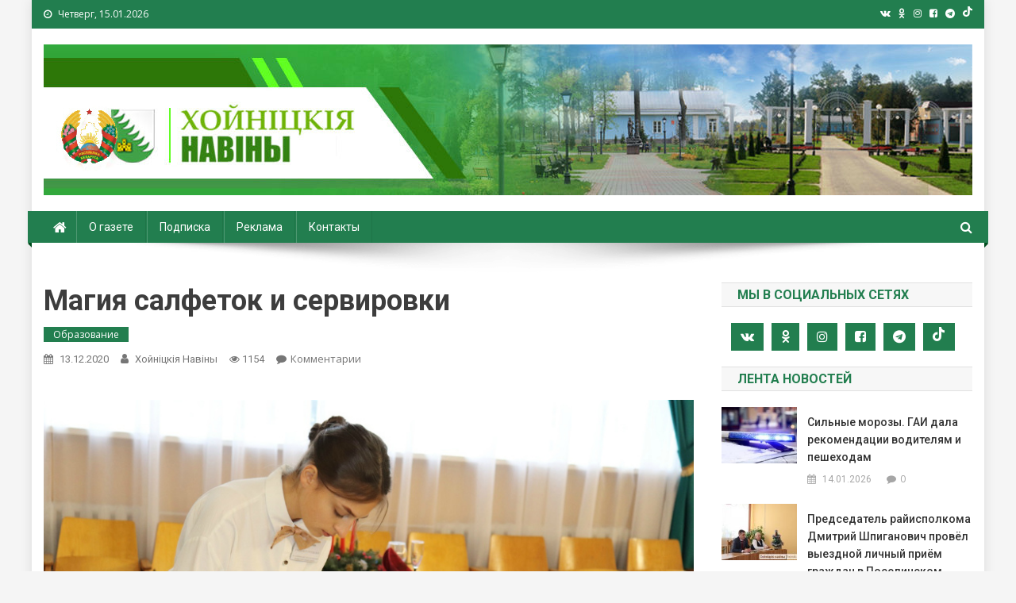

--- FILE ---
content_type: text/html; charset=UTF-8
request_url: https://www.hoiniki.by/?p=57853
body_size: 89965
content:
<!doctype html>
<html lang="ru-RU">
<head>
<meta charset="UTF-8">
<meta name="viewport" content="width=device-width, initial-scale=1">
<link rel="profile" href="http://gmpg.org/xfn/11">

<!-- Global site tag (gtag.js) - Google Analytics -->
<script async src="https://www.googletagmanager.com/gtag/js?id=G-CQVQ89V7HP"></script>
<script>
  window.dataLayer = window.dataLayer || [];
  function gtag(){dataLayer.push(arguments);}
  gtag('js', new Date());

  gtag('config', 'G-CQVQ89V7HP');
</script>

<title>Магия салфеток и сервировки &#8212; Хойники. Хойнiцкiя навiны. Новости Хойник. Районная газета</title>
<link rel='dns-prefetch' href='//fonts.googleapis.com' />
<link rel='dns-prefetch' href='//s.w.org' />
<link rel="alternate" type="application/rss+xml" title="Хойники. Хойнiцкiя навiны. Новости Хойник. Районная газета &raquo; Лента" href="https://www.hoiniki.by/?feed=rss2" />
<link rel="alternate" type="application/rss+xml" title="Хойники. Хойнiцкiя навiны. Новости Хойник. Районная газета &raquo; Лента комментариев" href="https://www.hoiniki.by/?feed=comments-rss2" />
<link rel="alternate" type="application/rss+xml" title="Хойники. Хойнiцкiя навiны. Новости Хойник. Районная газета &raquo; Лента комментариев к &laquo;Магия салфеток и сервировки&raquo;" href="https://www.hoiniki.by/?feed=rss2&#038;p=57853" />
		<script type="text/javascript">
			window._wpemojiSettings = {"baseUrl":"https:\/\/s.w.org\/images\/core\/emoji\/11\/72x72\/","ext":".png","svgUrl":"https:\/\/s.w.org\/images\/core\/emoji\/11\/svg\/","svgExt":".svg","source":{"concatemoji":"https:\/\/www.hoiniki.by\/wp-includes\/js\/wp-emoji-release.min.js?ver=5.0.22"}};
			!function(e,a,t){var n,r,o,i=a.createElement("canvas"),p=i.getContext&&i.getContext("2d");function s(e,t){var a=String.fromCharCode;p.clearRect(0,0,i.width,i.height),p.fillText(a.apply(this,e),0,0);e=i.toDataURL();return p.clearRect(0,0,i.width,i.height),p.fillText(a.apply(this,t),0,0),e===i.toDataURL()}function c(e){var t=a.createElement("script");t.src=e,t.defer=t.type="text/javascript",a.getElementsByTagName("head")[0].appendChild(t)}for(o=Array("flag","emoji"),t.supports={everything:!0,everythingExceptFlag:!0},r=0;r<o.length;r++)t.supports[o[r]]=function(e){if(!p||!p.fillText)return!1;switch(p.textBaseline="top",p.font="600 32px Arial",e){case"flag":return s([55356,56826,55356,56819],[55356,56826,8203,55356,56819])?!1:!s([55356,57332,56128,56423,56128,56418,56128,56421,56128,56430,56128,56423,56128,56447],[55356,57332,8203,56128,56423,8203,56128,56418,8203,56128,56421,8203,56128,56430,8203,56128,56423,8203,56128,56447]);case"emoji":return!s([55358,56760,9792,65039],[55358,56760,8203,9792,65039])}return!1}(o[r]),t.supports.everything=t.supports.everything&&t.supports[o[r]],"flag"!==o[r]&&(t.supports.everythingExceptFlag=t.supports.everythingExceptFlag&&t.supports[o[r]]);t.supports.everythingExceptFlag=t.supports.everythingExceptFlag&&!t.supports.flag,t.DOMReady=!1,t.readyCallback=function(){t.DOMReady=!0},t.supports.everything||(n=function(){t.readyCallback()},a.addEventListener?(a.addEventListener("DOMContentLoaded",n,!1),e.addEventListener("load",n,!1)):(e.attachEvent("onload",n),a.attachEvent("onreadystatechange",function(){"complete"===a.readyState&&t.readyCallback()})),(n=t.source||{}).concatemoji?c(n.concatemoji):n.wpemoji&&n.twemoji&&(c(n.twemoji),c(n.wpemoji)))}(window,document,window._wpemojiSettings);
		</script>
		<style type="text/css">
img.wp-smiley,
img.emoji {
	display: inline !important;
	border: none !important;
	box-shadow: none !important;
	height: 1em !important;
	width: 1em !important;
	margin: 0 .07em !important;
	vertical-align: -0.1em !important;
	background: none !important;
	padding: 0 !important;
}
</style>
<link rel='stylesheet' id='wp-block-library-css'  href='https://www.hoiniki.by/wp-includes/css/dist/block-library/style.min.css?ver=5.0.22' type='text/css' media='all' />
<link rel='stylesheet' id='contact-form-7-css'  href='https://www.hoiniki.by/wp-content/plugins/contact-form-7/includes/css/styles.css?ver=4.9.2' type='text/css' media='all' />
<link rel='stylesheet' id='wp-polls-css'  href='https://www.hoiniki.by/wp-content/plugins/wp-polls/polls-css.css?ver=2.75.6' type='text/css' media='all' />
<style id='wp-polls-inline-css' type='text/css'>
.wp-polls .pollbar {
	margin: 1px;
	font-size: 6px;
	line-height: 8px;
	height: 8px;
	background-image: url('https://www.hoiniki.by/wp-content/plugins/wp-polls/images/default/pollbg.gif');
	border: 1px solid #c8c8c8;
}

</style>
<link rel='stylesheet' id='wp-pagenavi-css'  href='https://www.hoiniki.by/wp-content/plugins/wp-pagenavi/pagenavi-css.css?ver=2.70' type='text/css' media='all' />
<link rel='stylesheet' id='news-portal-fonts-css'  href='https://fonts.googleapis.com/css?family=Roboto+Condensed%3A300italic%2C400italic%2C700italic%2C400%2C300%2C700%7CRoboto%3A300%2C400%2C400i%2C500%2C700%7CTitillium+Web%3A400%2C600%2C700%2C300&#038;subset=latin%2Clatin-ext' type='text/css' media='all' />
<link rel='stylesheet' id='font-awesome-css'  href='https://www.hoiniki.by/wp-content/themes/news-portal-pro/assets/library/font-awesome/css/font-awesome.min.css?ver=4.7.1' type='text/css' media='all' />
<link rel='stylesheet' id='lightslider-style-css'  href='https://www.hoiniki.by/wp-content/themes/news-portal-pro/assets/library/lightslider/css/lightslider.min.css?ver=1.1.6' type='text/css' media='all' />
<link rel='stylesheet' id='lightgallery-style-css'  href='https://www.hoiniki.by/wp-content/themes/news-portal-pro/assets/library/lightslider/css/lightgallery.min.css?ver=1.6.0' type='text/css' media='all' />
<link rel='stylesheet' id='news-portal-preloaders-css'  href='https://www.hoiniki.by/wp-content/themes/news-portal-pro/assets/css/np-preloaders.css?ver=1.0.4' type='text/css' media='all' />
<link rel='stylesheet' id='animate-css'  href='https://www.hoiniki.by/wp-content/themes/news-portal-pro/assets/library/animate/animate.min.css?ver=3.5.1' type='text/css' media='all' />
<link rel='stylesheet' id='news-portal-pro-style-css'  href='https://www.hoiniki.by/wp-content/themes/news-portal-pro/style.css?ver=5.0.22' type='text/css' media='all' />
<style id='news-portal-pro-style-inline-css' type='text/css'>
.category-button.np-cat-129 a{background:#00a9e0}
.category-button.np-cat-129 a:hover{background:#0077ae}
.np-block-title .np-cat-129{color:#00a9e0}
.category-button.np-cat-125 a{background:#227e4f}
.category-button.np-cat-125 a:hover{background:#004c1d}
.np-block-title .np-cat-125{color:#227e4f}
.category-button.np-cat-156 a{background:#00a9e0}
.category-button.np-cat-156 a:hover{background:#0077ae}
.np-block-title .np-cat-156{color:#00a9e0}
.category-button.np-cat-240 a{background:#00a9e0}
.category-button.np-cat-240 a:hover{background:#0077ae}
.np-block-title .np-cat-240{color:#00a9e0}
.category-button.np-cat-177 a{background:#00a9e0}
.category-button.np-cat-177 a:hover{background:#0077ae}
.np-block-title .np-cat-177{color:#00a9e0}
.category-button.np-cat-215 a{background:#00a9e0}
.category-button.np-cat-215 a:hover{background:#0077ae}
.np-block-title .np-cat-215{color:#00a9e0}
.category-button.np-cat-231 a{background:#00a9e0}
.category-button.np-cat-231 a:hover{background:#0077ae}
.np-block-title .np-cat-231{color:#00a9e0}
.category-button.np-cat-246 a{background:#00a9e0}
.category-button.np-cat-246 a:hover{background:#0077ae}
.np-block-title .np-cat-246{color:#00a9e0}
.category-button.np-cat-202 a{background:#00a9e0}
.category-button.np-cat-202 a:hover{background:#0077ae}
.np-block-title .np-cat-202{color:#00a9e0}
.category-button.np-cat-235 a{background:#00a9e0}
.category-button.np-cat-235 a:hover{background:#0077ae}
.np-block-title .np-cat-235{color:#00a9e0}
.category-button.np-cat-146 a{background:#227e4f}
.category-button.np-cat-146 a:hover{background:#004c1d}
.np-block-title .np-cat-146{color:#227e4f}
.category-button.np-cat-134 a{background:#227e4f}
.category-button.np-cat-134 a:hover{background:#004c1d}
.np-block-title .np-cat-134{color:#227e4f}
.category-button.np-cat-153 a{background:#227e4f}
.category-button.np-cat-153 a:hover{background:#004c1d}
.np-block-title .np-cat-153{color:#227e4f}
.category-button.np-cat-218 a{background:#00a9e0}
.category-button.np-cat-218 a:hover{background:#0077ae}
.np-block-title .np-cat-218{color:#00a9e0}
.category-button.np-cat-214 a{background:#00a9e0}
.category-button.np-cat-214 a:hover{background:#0077ae}
.np-block-title .np-cat-214{color:#00a9e0}
.category-button.np-cat-101 a{background:#227e4f}
.category-button.np-cat-101 a:hover{background:#004c1d}
.np-block-title .np-cat-101{color:#227e4f}
.category-button.np-cat-204 a{background:#00a9e0}
.category-button.np-cat-204 a:hover{background:#0077ae}
.np-block-title .np-cat-204{color:#00a9e0}
.category-button.np-cat-196 a{background:#00a9e0}
.category-button.np-cat-196 a:hover{background:#0077ae}
.np-block-title .np-cat-196{color:#00a9e0}
.category-button.np-cat-175 a{background:#00a9e0}
.category-button.np-cat-175 a:hover{background:#0077ae}
.np-block-title .np-cat-175{color:#00a9e0}
.category-button.np-cat-241 a{background:#00a9e0}
.category-button.np-cat-241 a:hover{background:#0077ae}
.np-block-title .np-cat-241{color:#00a9e0}
.category-button.np-cat-152 a{background:#227e4f}
.category-button.np-cat-152 a:hover{background:#004c1d}
.np-block-title .np-cat-152{color:#227e4f}
.category-button.np-cat-252 a{background:#00a9e0}
.category-button.np-cat-252 a:hover{background:#0077ae}
.np-block-title .np-cat-252{color:#00a9e0}
.category-button.np-cat-242 a{background:#00a9e0}
.category-button.np-cat-242 a:hover{background:#0077ae}
.np-block-title .np-cat-242{color:#00a9e0}
.category-button.np-cat-200 a{background:#00a9e0}
.category-button.np-cat-200 a:hover{background:#0077ae}
.np-block-title .np-cat-200{color:#00a9e0}
.category-button.np-cat-232 a{background:#00a9e0}
.category-button.np-cat-232 a:hover{background:#0077ae}
.np-block-title .np-cat-232{color:#00a9e0}
.category-button.np-cat-140 a{background:#00a9e0}
.category-button.np-cat-140 a:hover{background:#0077ae}
.np-block-title .np-cat-140{color:#00a9e0}
.category-button.np-cat-217 a{background:#00a9e0}
.category-button.np-cat-217 a:hover{background:#0077ae}
.np-block-title .np-cat-217{color:#00a9e0}
.category-button.np-cat-197 a{background:#00a9e0}
.category-button.np-cat-197 a:hover{background:#0077ae}
.np-block-title .np-cat-197{color:#00a9e0}
.category-button.np-cat-100 a{background:#227e4f}
.category-button.np-cat-100 a:hover{background:#004c1d}
.np-block-title .np-cat-100{color:#227e4f}
.category-button.np-cat-251 a{background:#00a9e0}
.category-button.np-cat-251 a:hover{background:#0077ae}
.np-block-title .np-cat-251{color:#00a9e0}
.category-button.np-cat-206 a{background:#00a9e0}
.category-button.np-cat-206 a:hover{background:#0077ae}
.np-block-title .np-cat-206{color:#00a9e0}
.category-button.np-cat-243 a{background:#00a9e0}
.category-button.np-cat-243 a:hover{background:#0077ae}
.np-block-title .np-cat-243{color:#00a9e0}
.category-button.np-cat-198 a{background:#00a9e0}
.category-button.np-cat-198 a:hover{background:#0077ae}
.np-block-title .np-cat-198{color:#00a9e0}
.category-button.np-cat-109 a{background:#227e4f}
.category-button.np-cat-109 a:hover{background:#004c1d}
.np-block-title .np-cat-109{color:#227e4f}
.category-button.np-cat-138 a{background:#227e4f}
.category-button.np-cat-138 a:hover{background:#004c1d}
.np-block-title .np-cat-138{color:#227e4f}
.category-button.np-cat-233 a{background:#00a9e0}
.category-button.np-cat-233 a:hover{background:#0077ae}
.np-block-title .np-cat-233{color:#00a9e0}
.category-button.np-cat-212 a{background:#00a9e0}
.category-button.np-cat-212 a:hover{background:#0077ae}
.np-block-title .np-cat-212{color:#00a9e0}
.category-button.np-cat-224 a{background:#00a9e0}
.category-button.np-cat-224 a:hover{background:#0077ae}
.np-block-title .np-cat-224{color:#00a9e0}
.category-button.np-cat-97 a{background:#227e4f}
.category-button.np-cat-97 a:hover{background:#004c1d}
.np-block-title .np-cat-97{color:#227e4f}
.category-button.np-cat-76 a{background:#227e4f}
.category-button.np-cat-76 a:hover{background:#004c1d}
.np-block-title .np-cat-76{color:#227e4f}
.category-button.np-cat-250 a{background:#00a9e0}
.category-button.np-cat-250 a:hover{background:#0077ae}
.np-block-title .np-cat-250{color:#00a9e0}
.category-button.np-cat-99 a{background:#227e4f}
.category-button.np-cat-99 a:hover{background:#004c1d}
.np-block-title .np-cat-99{color:#227e4f}
.category-button.np-cat-236 a{background:#00a9e0}
.category-button.np-cat-236 a:hover{background:#0077ae}
.np-block-title .np-cat-236{color:#00a9e0}
.category-button.np-cat-229 a{background:#00a9e0}
.category-button.np-cat-229 a:hover{background:#0077ae}
.np-block-title .np-cat-229{color:#00a9e0}
.category-button.np-cat-244 a{background:#00a9e0}
.category-button.np-cat-244 a:hover{background:#0077ae}
.np-block-title .np-cat-244{color:#00a9e0}
.category-button.np-cat-169 a{background:#00a9e0}
.category-button.np-cat-169 a:hover{background:#0077ae}
.np-block-title .np-cat-169{color:#00a9e0}
.category-button.np-cat-234 a{background:#00a9e0}
.category-button.np-cat-234 a:hover{background:#0077ae}
.np-block-title .np-cat-234{color:#00a9e0}
.category-button.np-cat-124 a{background:#227e4f}
.category-button.np-cat-124 a:hover{background:#004c1d}
.np-block-title .np-cat-124{color:#227e4f}
.category-button.np-cat-219 a{background:#00a9e0}
.category-button.np-cat-219 a:hover{background:#0077ae}
.np-block-title .np-cat-219{color:#00a9e0}
.category-button.np-cat-213 a{background:#00a9e0}
.category-button.np-cat-213 a:hover{background:#0077ae}
.np-block-title .np-cat-213{color:#00a9e0}
.category-button.np-cat-110 a{background:#227e4f}
.category-button.np-cat-110 a:hover{background:#004c1d}
.np-block-title .np-cat-110{color:#227e4f}
.category-button.np-cat-112 a{background:#227e4f}
.category-button.np-cat-112 a:hover{background:#004c1d}
.np-block-title .np-cat-112{color:#227e4f}
.category-button.np-cat-223 a{background:#00a9e0}
.category-button.np-cat-223 a:hover{background:#0077ae}
.np-block-title .np-cat-223{color:#00a9e0}
.category-button.np-cat-238 a{background:#00a9e0}
.category-button.np-cat-238 a:hover{background:#0077ae}
.np-block-title .np-cat-238{color:#00a9e0}
.category-button.np-cat-195 a{background:#00a9e0}
.category-button.np-cat-195 a:hover{background:#0077ae}
.np-block-title .np-cat-195{color:#00a9e0}
.category-button.np-cat-247 a{background:#00a9e0}
.category-button.np-cat-247 a:hover{background:#0077ae}
.np-block-title .np-cat-247{color:#00a9e0}
.category-button.np-cat-239 a{background:#00a9e0}
.category-button.np-cat-239 a:hover{background:#0077ae}
.np-block-title .np-cat-239{color:#00a9e0}
.category-button.np-cat-87 a{background:#227e4f}
.category-button.np-cat-87 a:hover{background:#004c1d}
.np-block-title .np-cat-87{color:#227e4f}
.category-button.np-cat-102 a{background:#227e4f}
.category-button.np-cat-102 a:hover{background:#004c1d}
.np-block-title .np-cat-102{color:#227e4f}
.category-button.np-cat-201 a{background:#00a9e0}
.category-button.np-cat-201 a:hover{background:#0077ae}
.np-block-title .np-cat-201{color:#00a9e0}
.category-button.np-cat-63 a{background:#227e4f}
.category-button.np-cat-63 a:hover{background:#004c1d}
.np-block-title .np-cat-63{color:#227e4f}
.category-button.np-cat-149 a{background:#227e4f}
.category-button.np-cat-149 a:hover{background:#004c1d}
.np-block-title .np-cat-149{color:#227e4f}
.category-button.np-cat-123 a{background:#227e4f}
.category-button.np-cat-123 a:hover{background:#004c1d}
.np-block-title .np-cat-123{color:#227e4f}
.category-button.np-cat-132 a{background:#227e4f}
.category-button.np-cat-132 a:hover{background:#004c1d}
.np-block-title .np-cat-132{color:#227e4f}
.category-button.np-cat-165 a{background:#00a9e0}
.category-button.np-cat-165 a:hover{background:#0077ae}
.np-block-title .np-cat-165{color:#00a9e0}
.category-button.np-cat-208 a{background:#00a9e0}
.category-button.np-cat-208 a:hover{background:#0077ae}
.np-block-title .np-cat-208{color:#00a9e0}
.category-button.np-cat-245 a{background:#00a9e0}
.category-button.np-cat-245 a:hover{background:#0077ae}
.np-block-title .np-cat-245{color:#00a9e0}
.category-button.np-cat-105 a{background:#227e4f}
.category-button.np-cat-105 a:hover{background:#004c1d}
.np-block-title .np-cat-105{color:#227e4f}
.category-button.np-cat-68 a{background:#227e4f}
.category-button.np-cat-68 a:hover{background:#004c1d}
.np-block-title .np-cat-68{color:#227e4f}
.category-button.np-cat-118 a{background:#227e4f}
.category-button.np-cat-118 a:hover{background:#004c1d}
.np-block-title .np-cat-118{color:#227e4f}
.category-button.np-cat-143 a{background:#227e4f}
.category-button.np-cat-143 a:hover{background:#004c1d}
.np-block-title .np-cat-143{color:#227e4f}
.category-button.np-cat-160 a{background:#00a9e0}
.category-button.np-cat-160 a:hover{background:#0077ae}
.np-block-title .np-cat-160{color:#00a9e0}
.category-button.np-cat-66 a{background:#227e4f}
.category-button.np-cat-66 a:hover{background:#004c1d}
.np-block-title .np-cat-66{color:#227e4f}
.category-button.np-cat-249 a{background:#00a9e0}
.category-button.np-cat-249 a:hover{background:#0077ae}
.np-block-title .np-cat-249{color:#00a9e0}
.category-button.np-cat-207 a{background:#00a9e0}
.category-button.np-cat-207 a:hover{background:#0077ae}
.np-block-title .np-cat-207{color:#00a9e0}
.category-button.np-cat-211 a{background:#00a9e0}
.category-button.np-cat-211 a:hover{background:#0077ae}
.np-block-title .np-cat-211{color:#00a9e0}
.category-button.np-cat-222 a{background:#00a9e0}
.category-button.np-cat-222 a:hover{background:#0077ae}
.np-block-title .np-cat-222{color:#00a9e0}
.category-button.np-cat-133 a{background:#227e4f}
.category-button.np-cat-133 a:hover{background:#004c1d}
.np-block-title .np-cat-133{color:#227e4f}
.category-button.np-cat-228 a{background:#00a9e0}
.category-button.np-cat-228 a:hover{background:#0077ae}
.np-block-title .np-cat-228{color:#00a9e0}
.category-button.np-cat-221 a{background:#00a9e0}
.category-button.np-cat-221 a:hover{background:#0077ae}
.np-block-title .np-cat-221{color:#00a9e0}
.category-button.np-cat-103 a{background:#227e4f}
.category-button.np-cat-103 a:hover{background:#004c1d}
.np-block-title .np-cat-103{color:#227e4f}
.category-button.np-cat-106 a{background:#227e4f}
.category-button.np-cat-106 a:hover{background:#004c1d}
.np-block-title .np-cat-106{color:#227e4f}
.category-button.np-cat-98 a{background:#227e4f}
.category-button.np-cat-98 a:hover{background:#004c1d}
.np-block-title .np-cat-98{color:#227e4f}
.category-button.np-cat-248 a{background:#00a9e0}
.category-button.np-cat-248 a:hover{background:#0077ae}
.np-block-title .np-cat-248{color:#00a9e0}
.category-button.np-cat-220 a{background:#00a9e0}
.category-button.np-cat-220 a:hover{background:#0077ae}
.np-block-title .np-cat-220{color:#00a9e0}
.category-button.np-cat-237 a{background:#00a9e0}
.category-button.np-cat-237 a:hover{background:#0077ae}
.np-block-title .np-cat-237{color:#00a9e0}
.category-button.np-cat-226 a{background:#00a9e0}
.category-button.np-cat-226 a:hover{background:#0077ae}
.np-block-title .np-cat-226{color:#00a9e0}
.category-button.np-cat-107 a{background:#227e4f}
.category-button.np-cat-107 a:hover{background:#004c1d}
.np-block-title .np-cat-107{color:#227e4f}
.category-button.np-cat-168 a{background:#00a9e0}
.category-button.np-cat-168 a:hover{background:#0077ae}
.np-block-title .np-cat-168{color:#00a9e0}
.category-button.np-cat-210 a{background:#00a9e0}
.category-button.np-cat-210 a:hover{background:#0077ae}
.np-block-title .np-cat-210{color:#00a9e0}
.navigation .nav-links a,.bttn,button,input[type=button],input[type=reset],input[type=submit],.navigation .nav-links a:hover,.bttn:hover,button,input[type=button]:hover,input[type=reset]:hover,input[type=submit]:hover,.widget_search .search-submit,.edit-link .post-edit-link,.reply .comment-reply-link,.np-top-header-wrap,.np-header-menu-wrapper,.home #masthead.default .np-home-icon a,.np-home-icon a:hover,#site-navigation ul li:hover>a,#site-navigation ul li.current-menu-item>a,#site-navigation ul li.current_page_item>a,#site-navigation ul li.current-menu-ancestor>a,.np-header-menu-wrapper::before,.np-header-menu-wrapper::after,.np-header-search-wrapper .search-form-main .search-submit,.layout1-ticker .lSSlideOuter.vertical .lSAction>a:hover,.layout1-ticker .ticker-caption,.news_portal_featured_slider .np-featured-slider-section .lSAction>a:hover,.news_portal_slider .np-slider .lSAction>a:hover,.news_portal_featured_slider .lSSlideOuter .lSPager.lSpg>li:hover a,.news_portal_featured_slider .lSSlideOuter .lSPager.lSpg>li.active a,.news_portal_slider .np-slider .lSSlideOuter .lSPager.lSpg>li:hover a,.news_portal_slider .np-slider .lSSlideOuter .lSPager.lSpg>li.active a,.news_portal_default_tabbed ul.widget-tabs li,.news_portal_default_tabbed ul.widget-tabs li.ui-tabs-active,.news_portal_default_tabbed ul.widget-tabs li:hover,.news_portal_carousel .carousel-nav-action .carousel-controls:hover,.news_portal_social_media .social-link a,.news_portal_social_media .social-link a:hover,.news_portal_social_media .layout2 .social-link a:hover,.news_portal_social_media .layout3 .social-link a:hover,.single-layout2 .post-on,.np-archive-more .np-button:hover,.error404 .page-title,.pnf-extra .pnf-button.btn,#np-scrollup,.woocommerce .price-cart:after,.woocommerce ul.products li.product .price-cart .button:hover,.woocommerce .widget_price_filter .ui-slider .ui-slider-range,.woocommerce .widget_price_filter .ui-slider .ui-slider-handle,.woocommerce .widget_price_filter .price_slider_wrapper .ui-widget-content,.woocommerce #respond input#submit,.woocommerce a.button,.woocommerce button.button,.woocommerce input.button,.woocommerce #respond input#submit.alt,.woocommerce a.button.alt,.woocommerce button.button.alt,.woocommerce input.button.alt,.added_to_cart.wc-forward,.woocommerce #respond input#submit:hover,.woocommerce a.button:hover,.woocommerce button.button:hover,.woocommerce input.button:hover,.woocommerce #respond input#submit.alt:hover,.woocommerce a.button.alt:hover,.woocommerce button.button.alt:hover,.woocommerce input.button.alt:hover,.woocommerce ul.products li.product .onsale,.woocommerce span.onsale,.woocommerce #respond input#submit.alt.disabled,.woocommerce #respond input#submit.alt.disabled:hover,.woocommerce #respond input#submit.alt:disabled,.woocommerce #respond input#submit.alt:disabled:hover,.woocommerce #respond input#submit.alt[disabled]:disabled,.woocommerce #respond input#submit.alt[disabled]:disabled:hover,.woocommerce a.button.alt.disabled,.woocommerce a.button.alt.disabled:hover,.woocommerce a.button.alt:disabled,.woocommerce a.button.alt:disabled:hover,.woocommerce a.button.alt[disabled]:disabled,.woocommerce a.button.alt[disabled]:disabled:hover,.woocommerce button.button.alt.disabled,.woocommerce button.button.alt.disabled:hover,.woocommerce button.button.alt:disabled,.woocommerce button.button.alt:disabled:hover,.woocommerce button.button.alt[disabled]:disabled,.woocommerce button.button.alt[disabled]:disabled:hover,.woocommerce input.button.alt.disabled,.woocommerce input.button.alt.disabled:hover,.woocommerce input.button.alt:disabled,.woocommerce input.button.alt:disabled:hover,.woocommerce input.button.alt[disabled]:disabled,.woocommerce input.button.alt[disabled]:disabled:hover,.format-video:before,.format-audio:before,.format-gallery:before{background:#227e4f}
.home #masthead.default .np-home-icon a,#masthead.default .np-home-icon a:hover,#site-navigation ul li:hover > a,#site-navigation ul li.current-menu-item > a,#site-navigation ul li.current_page_item > a,#site-navigation ul li.current-menu-ancestor > a,.news_portal_default_tabbed ul.widget-tabs li.ui-tabs-active,.news_portal_default_tabbed ul.widget-tabs li:hover{background:#004c1d}
.np-header-menu-block-wrap::before,.np-header-menu-block-wrap::after{border-right-color:#004c1d}
a,a:hover,a:focus,a:active,.widget a:hover,.widget a:hover::before,.widget li:hover::before,.entry-footer a:hover,.comment-author .fn .url:hover,#cancel-comment-reply-link,#cancel-comment-reply-link:before,.logged-in-as a,.home #masthead.layout1 .np-home-icon a,#masthead.layout1 .np-home-icon a:hover,#masthead.layout1 #site-navigation ul li:hover>a,#masthead.layout1 #site-navigation ul li.current-menu-item>a,#masthead.layout1 #site-navigation ul li.current_page_item>a,#masthead.layout1 #site-navigation ul li.current-menu-ancestor>a,#masthead.layout1 .search-main:hover,.np-slide-content-wrap .post-title a:hover,.news_portal_featured_posts .np-single-post .np-post-content .np-post-title a:hover,.news_portal_fullwidth_posts .np-single-post .np-post-title a:hover,.news_portal_block_posts .layout3 .np-primary-block-wrap .np-single-post .np-post-title a:hover,.news_portal_list_posts .np-single-post .np-post-title:hover,.news_portal_featured_posts .layout2 .featured-middle-section .np-single-post .np-post-title a:hover,.news_portal_carousel .np-single-post .np-post-content .np-post-title a:hover,.news_portal_featured_slider .np-featured-section .np-single-post .np-post-content .np-post-title a:hover,.news_portal_featured_posts .layout2 .featured-left-section .np-single-post .np-post-content .np-post-title a:hover,.news_portal_featured_posts .layout2 .featured-right-section .np-single-post .np-post-content .np-post-title a:hover,.news_portal_featured_posts .layout1 .np-single-post-wrap .np-post-content .np-post-title a:hover,.np-block-title,.widget-title,.page-header .page-title,.np-related-title,.np-post-review-section-wrapper .review-title,.np-pnf-latest-posts-wrapper .section-title,.np-post-meta span:hover,.np-post-meta span a:hover,.news_portal_featured_posts .layout2 .np-single-post-wrap .np-post-content .np-post-meta span:hover,.news_portal_featured_posts .layout2 .np-single-post-wrap .np-post-content .np-post-meta span a:hover,.np-post-title.small-size a:hover,.news_portal_carousel .layout3 .np-single-post .np-post-content .np-post-title a:hover,.single-layout2 .extra-meta .post-view::before,.single-layout2 .extra-meta .comments-link::before,.np-post-meta span.star-value,#top-footer .widget a:hover,#top-footer .widget a:hover:before,#footer-navigation ul li a:hover,.entry-title a:hover,.entry-meta span a:hover,.entry-meta span:hover,.review-content-wrapper .stars-count,.review-content-wrapper .review-percent,.woocommerce ul.products li.product .price,.woocommerce div.product p.price,.woocommerce div.product span.price,.woocommerce .woocommerce-message:before,.woocommerce div.product p.price ins,.woocommerce div.product span.price ins,.woocommerce div.product p.price del,.woocommerce .woocommerce-info:before,.np-slide-content-wrap .np-post-meta span:hover,.np-slide-content-wrap .np-post-meta span a:hover,.news_portal_featured_posts .np-single-post .np-post-meta span:hover,.news_portal_featured_posts .np-single-post .np-post-meta span a:hover,.news_portal_list_posts .np-single-post .np-post-meta span:hover,.news_portal_list_posts .np-single-post .np-post-meta span a:hover,.news_portal_featured_posts .layout2 .featured-middle-section .np-single-post .np-post-meta span:hover,.news_portal_featured_posts .layout2 .featured-middle-section .np-single-post .np-post-meta span a:hover,.news_portal_carousel .np-single-post .np-post-meta span:hover,.news_portal_carousel .np-single-post .np-post-meta span a:hover,.news_portal_featured_posts .layout1 .np-single-post-wrap .np-post-content .np-post-meta span:hover,.news_portal_featured_posts .layout1 .np-single-post-wrap .np-post-content .np-post-meta span a:hover#masthead #site-navigation ul > li:hover > .sub-toggle,#masthead #site-navigation ul > li.current-menu-item .sub-toggle,#masthead #site-navigation ul > li.current-menu-ancestor .sub-toggle{color:#227e4f}
.navigation .nav-links a,.bttn,button,input[type='button'],input[type='reset'],input[type='submit'],.widget_search .search-submit,.layout1-ticker .lSSlideOuter.vertical .lSAction>a:hover,.news_portal_slider .slider-layout1 .lSSlideOuter .lSPager.lSGallery li.active,.news_portal_slider .slider-layout1 .lSSlideOuter .lSPager.lSGallery li:hover,.news_portal_social_media .layout3 .social-link a:hover,.np-archive-more .np-button:hover,.woocommerce form .form-row.woocommerce-validated .select2-container,.woocommerce form .form-row.woocommerce-validated input.input-text,.woocommerce form .form-row.woocommerce-validated select{border-color:#227e4f}
.comment-list .comment-body,.np-header-search-wrapper .search-form-main,.woocommerce .woocommerce-info,.woocommerce .woocommerce-message{border-top-color:#227e4f}
.np-header-search-wrapper .search-form-main:before{border-bottom-color:#227e4f}
.layout1-ticker .ticker-caption:after,.np-breadcrumbs{border-left-color:#227e4f}
#colophon{background:#353535}
.site-title,.site-description{position:absolute;clip:rect(1px,1px,1px,1px)}
body{font-family:Open Sans;font-style:normal;font-size:16px;font-weight:regular;text-decoration:none;text-transform:none;line-height:1.6;color:#3d3d3d}
h1,.search-results .entry-title,.archive .entry-title,.single .entry-title,.entry-title{font-family:Roboto;font-style:normal;font-size:36px;font-weight:700;text-decoration:none;text-transform:none;line-height:1.3;color:#3d3d3d}
h2{font-family:Roboto;font-style:normal;font-size:30px;font-weight:700;text-decoration:none;text-transform:none;line-height:1.3;color:#3d3d3d}
h3{font-family:Roboto;font-style:normal;font-size:30px;font-weight:700;text-decoration:none;text-transform:none;line-height:1.3;color:#3d3d3d}
h4{font-family:Roboto;font-style:normal;font-size:16px;font-weight:700;text-decoration:none;text-transform:none;line-height:1.1;color:#3d3d3d}
h5{font-family:Roboto;font-style:normal;font-size:18px;font-weight:700;text-decoration:none;text-transform:none;line-height:1.3;color:#3d3d3d}
h6{font-family:Roboto;font-style:normal;font-size:16px;font-weight:700;text-decoration:none;text-transform:none;line-height:1.3;color:#3d3d3d}
#site-navigation ul li a{font-family:Roboto;font-style:normal;font-size:14px;font-weight:400;text-decoration:none;text-transform:none;line-height:40px;color:#ffffff}
.np-header-menu-wrapper,.np-header-menu-wrapper::before,.np-header-menu-wrapper::after,#site-navigation ul.sub-menu,#site-navigation ul.children,#masthead.layout2 .np-header-menu-block-wrap{background-color:#227e4f}
.np-header-menu-block-wrap::before,.np-header-menu-block-wrap::after{border-right-color:#004c1d}
.np-header-search-wrapper .search-main,.np-home-icon a,#masthead .menu-toggle{color:#ffffff}
@media (max-width:768px){#site-navigation,.main-small-navigation li.current-menu-item > .sub-toggle i{background:#227e4f !important}}
</style>
<link rel='stylesheet' id='news-portal-responsive-style-css'  href='https://www.hoiniki.by/wp-content/themes/news-portal-pro/assets/css/np-responsive.css?ver=1.0.0' type='text/css' media='all' />
<link rel='stylesheet' id='nextgen_widgets_style-css'  href='https://www.hoiniki.by/wp-content/plugins/nextgen-gallery/products/photocrati_nextgen/modules/widget/static/widgets.css?ver=3.17' type='text/css' media='all' />
<link rel='stylesheet' id='nextgen_basic_thumbnails_style-css'  href='https://www.hoiniki.by/wp-content/plugins/nextgen-gallery/products/photocrati_nextgen/modules/nextgen_basic_gallery/static/thumbnails/nextgen_basic_thumbnails.css?ver=3.17' type='text/css' media='all' />
<link rel='stylesheet' id='nextgen_basic_slideshow_style-css'  href='https://www.hoiniki.by/wp-content/plugins/nextgen-gallery/products/photocrati_nextgen/modules/nextgen_basic_gallery/static/slideshow/ngg_basic_slideshow.css?ver=3.17' type='text/css' media='all' />
<script type='text/javascript' src='https://www.hoiniki.by/wp-includes/js/jquery/jquery.js?ver=1.12.4'></script>
<script type='text/javascript' src='https://www.hoiniki.by/wp-includes/js/jquery/jquery-migrate.min.js?ver=1.4.1'></script>
<link rel='https://api.w.org/' href='https://www.hoiniki.by/index.php?rest_route=/' />
<link rel="EditURI" type="application/rsd+xml" title="RSD" href="https://www.hoiniki.by/xmlrpc.php?rsd" />
<link rel="wlwmanifest" type="application/wlwmanifest+xml" href="https://www.hoiniki.by/wp-includes/wlwmanifest.xml" /> 
<meta name="generator" content="WordPress 5.0.22" />
<link rel="canonical" href="https://www.hoiniki.by/?p=57853" />
<link rel='shortlink' href='https://www.hoiniki.by/?p=57853' />
<link rel="alternate" type="application/json+oembed" href="https://www.hoiniki.by/index.php?rest_route=%2Foembed%2F1.0%2Fembed&#038;url=https%3A%2F%2Fwww.hoiniki.by%2F%3Fp%3D57853" />
<link rel="alternate" type="text/xml+oembed" href="https://www.hoiniki.by/index.php?rest_route=%2Foembed%2F1.0%2Fembed&#038;url=https%3A%2F%2Fwww.hoiniki.by%2F%3Fp%3D57853&#038;format=xml" />
<script type='text/javascript' src='https://www.hoiniki.by/wp-includes/js/tw-sack.min.js?ver=1.6.1'></script>
	
	<link href="https://www.hoiniki.by/wp-content/plugins/wp-commentsvote/style.css" rel="stylesheet" type="text/css" />

	<script type="text/javascript">
		(function ( $ ) {
			$( document ).ready( function () {
				$( 'body' ).on( 'click', '.commentsvote-wrapper .hand', clickVote );
			} )

			function clickVote( e, data ) {
				$this = $( this );
				votecomment( $this.data( 'comment-id' ), $this.data( 'vote-value' ) );
			}

			function votecomment( commentID, vote ) {
				var mysack = new sack( "https://www.hoiniki.by/wp-content/plugins/wp-commentsvote/commentsvote_ajax.php" );

				mysack.method = 'POST';

				mysack.setVar( 'vc_comment', commentID );
				mysack.setVar( 'vc_vote', vote );

				mysack.onError = function () {
					alert( 'Voting error.' )
				};
				mysack.onCompletion = function () {
					finishVote( commentID, JSON.parse( this.response ) );
				}

				mysack.runAJAX();
			}

			function formatVoteValue( vote ) {
				vote = vote == 0 ? '' : vote;
				vote = vote > 0 ? '+' + vote : vote;
				return vote;
			}

			function getVoteType( vote ) {
				if ( vote > 0 ) {
					return 2;
				} else if ( vote < 0 ) {
					return 1;
				} else {
					return 0;
				}
			}

			function finishVote( commentID, response ) {
				var currentClass,
					$wrapper,
					classes;

				$wrapper = $( '#commentsvote-wrapper-' + commentID );
				classes = [
					'commentsvote_neutral',
					'commentsvote_negative',
					'commentsvote_positive'
				];
				$wrapper.find( '.place-summary' ).removeClass( classes.join( ' ' ) );
				if ( parseInt( response.summary ) ) {
					currentClass = classes[getVoteType( response.votes_summary )];
					$wrapper.find( '.place-summary' ).addClass( currentClass );
					$wrapper.find( '.place-summary' ).html( formatVoteValue( response.votes_summary ) );
					$wrapper.find( '.place-positive' ).html( '' );
					$wrapper.find( '.place-negative' ).html( '' );
				} else {
					$wrapper.find( '.place-summary' ).html( '' );
					$wrapper.find( '.place-positive' ).html( formatVoteValue( response.votes_positive ) );
					$wrapper.find( '.place-negative' ).html( formatVoteValue( response.votes_negative ) );
				}

				$wrapper.find( '.results' ).html( response.message );
			}
		})( jQuery );
	</script>
	
	<link rel="pingback" href="https://www.hoiniki.by/xmlrpc.php">
<link href='//fonts.googleapis.com/css?family=Open+Sans%3Aregular%7CRoboto%3A700%2C400&subset=latin%2Ccyrillic-ext%2Cgreek-ext%2Cgreek%2Cvietnamese%2Clatin-ext%2Ccyrillic%2Ckhmer%2Cdevanagari%2Carabic%2Chebrew%2Ctelugu' rel='stylesheet' type='text/css'>
<style type="text/css" id="custom-background-css">
body.custom-background { background-color: #f5f5f5; }
</style>
<link rel="icon" href="https://www.hoiniki.by/wp-content/uploads/2018/10/cropped-HvlTn751wVE-32x32.jpg" sizes="32x32" />
<link rel="icon" href="https://www.hoiniki.by/wp-content/uploads/2018/10/cropped-HvlTn751wVE-192x192.jpg" sizes="192x192" />
<link rel="apple-touch-icon-precomposed" href="https://www.hoiniki.by/wp-content/uploads/2018/10/cropped-HvlTn751wVE-180x180.jpg" />
<meta name="msapplication-TileImage" content="https://www.hoiniki.by/wp-content/uploads/2018/10/cropped-HvlTn751wVE-270x270.jpg" />
		<style type="text/css" id="wp-custom-css">
			.news_portal_block_posts .layout1 .np-secondary-block-wrap .np-single-post:last-child {
	display: none;
}

.news_portal_block_posts .layout1 .np-secondary-block-wrap .np-single-post:nth-child(3n) {
	display: none;
}

/*vimeo social icon to telegram*/
.social-link .fa-vimeo-square::before{content:"\f2c6"}
.news_portal_social_media .social-link a{padding:5px 12px}		</style>
	</head>

<body class="post-template-default single single-post postid-57853 single-format-standard custom-background wp-custom-logo group-blog right-sidebar boxed_layout single-layout1 menu-shadow-on np-image-zoomin">

	
<div id="page" class="site">
	<div class="np-top-header-wrap"><div class="mt-container">		<div class="np-top-left-section-wrapper">
			<div class="date-section">Четверг, 15.01.2026</div>
					</div><!-- .np-top-left-section-wrapper -->
		<div class="np-top-right-section-wrapper">
			<div class="mt-social-icons-wrapper"><span class="social-link"><a href="https://vk.com/club114132972" target="_blank"><i class="fa fa-vk"></i></a></span><span class="social-link"><a href="https://ok.ru/hoinikinovosti" target="_blank"><i class="fa fa-odnoklassniki"></i></a></span><span class="social-link"><a href="https://www.instagram.com/hoinikskienovosti/" target="_blank"><i class="fa fa-instagram"></i></a></span><span class="social-link"><a href="https://www.facebook.com/hoiniki.novosti/" target="_blank"><i class="fa fa-facebook-square"></i></a></span><span class="social-link"><a href="https://t.me/hoiniki_news" target="_blank"><i class="fa fa-vimeo-square"></i></a></span><span class="social-link"><a href="https://www.tiktok.com/@hoiniki_novosti?_t=8ds1bMlOSE1&#038;_r=1" target="_blank"><i class="fa fa-youtube-play"></i></a></span></div><!-- .mt-social-icons-wrapper -->		</div><!-- .np-top-right-section-wrapper -->
</div><!-- .mt-container --></div><!-- .np-top-header-wrap -->
	<header id="masthead" class="site-header default" role="banner">

	<div class="np-logo-section-wrapper">
		<div class="mt-container">
			<div class="site-branding">
				<a href="https://www.hoiniki.by/" class="custom-logo-link" rel="home" itemprop="url"><img width="1170" height="190" src="https://www.hoiniki.by/wp-content/uploads/2021/01/cropped-khoyniki-4.jpg" class="custom-logo" alt="Хойники. Хойнiцкiя навiны. Новости Хойник. Районная газета" itemprop="logo" srcset="https://www.hoiniki.by/wp-content/uploads/2021/01/cropped-khoyniki-4.jpg 1170w, https://www.hoiniki.by/wp-content/uploads/2021/01/cropped-khoyniki-4-300x49.jpg 300w, https://www.hoiniki.by/wp-content/uploads/2021/01/cropped-khoyniki-4-768x125.jpg 768w, https://www.hoiniki.by/wp-content/uploads/2021/01/cropped-khoyniki-4-1024x166.jpg 1024w" sizes="(max-width: 1170px) 100vw, 1170px" /></a>
									<p class="site-title"><a href="https://www.hoiniki.by/" rel="home">Хойники. Хойнiцкiя навiны. Новости Хойник. Районная газета</a></p>
							</div><!-- .site-branding -->

			<div class="np-header-ads-area">
							</div><!-- .np-header-ads-area -->
		</div><!-- .mt-container -->
	</div><!-- .np-logo-section-wrapper -->
	
		<!-- div style="background:red;color:#fff;text-align:right;padding-right:15px">До выборов Президента Республики Беларусь осталось </div-->
	
	<div id="np-menu-wrap" class="np-header-menu-wrapper">
		<div class="np-header-menu-block-wrap">
			<div class="mt-container">
										<div class="np-home-icon">
							<a href="https://www.hoiniki.by/" rel="home"> <i class="fa fa-home"> </i> </a>
						</div><!-- .np-home-icon -->
				                <a href="javascript:void(0)" class="menu-toggle hide"> <i class="fa fa-navicon"> </i> </a>
				<nav id="site-navigation" class="main-navigation" role="navigation">
					<div class="menu-%d0%b3%d0%b0%d0%bb%d0%be%d1%9e%d0%bd%d0%b0%d0%b5-%d0%bc%d0%b5%d0%bd%d1%8e-container"><ul id="primary-menu" class="menu"><li id="menu-item-29200" class="menu-item menu-item-type-post_type menu-item-object-page menu-item-29200"><a href="https://www.hoiniki.by/?page_id=3527">О газете</a></li>
<li id="menu-item-29199" class="menu-item menu-item-type-post_type menu-item-object-page menu-item-29199"><a href="https://www.hoiniki.by/?page_id=3529">Подписка</a></li>
<li id="menu-item-29201" class="menu-item menu-item-type-post_type menu-item-object-page menu-item-29201"><a href="https://www.hoiniki.by/?page_id=3525">Реклама</a></li>
<li id="menu-item-29198" class="menu-item menu-item-type-post_type menu-item-object-page menu-item-29198"><a href="https://www.hoiniki.by/?page_id=3531">Контакты</a></li>
</ul></div>				</nav><!-- #site-navigation -->

									<div class="np-header-search-wrapper">
		                <span class="search-main"><i class="fa fa-search"></i></span>
		                <div class="search-form-main np-clearfix">
			                <form role="search" method="get" class="search-form" action="https://www.hoiniki.by/">
				<label>
					<span class="screen-reader-text">Найти:</span>
					<input type="search" class="search-field" placeholder="Поиск&hellip;" value="" name="s" />
				</label>
				<input type="submit" class="search-submit" value="Поиск" />
			</form>			            </div>
					</div><!-- .np-header-search-wrapper -->
							</div><!-- .mt-container -->
		</div><!-- .np-header-menu-block-wrap -->
	</div><!-- .np-header-menu-wrapper -->

</header><!-- .site-header -->
	

	
	<div id="content" class="site-content">
		<div class="mt-container">
			
	<div id="primary" class="content-area primary_default_sidebar">
		<main id="main" class="site-main" role="main">

		


	<header class="entry-header">
		<h1 class="entry-title">Магия салфеток и сервировки</h1>		<div class="post-cats-list">
							<span class="category-button np-cat-63"><a href="https://www.hoiniki.by/?cat=63">Образование</a></span>
					</div>
		<div class="entry-meta">
			<span class="posted-on"> <a href="https://www.hoiniki.by/?p=57853" rel="bookmark"><time class="entry-date published" datetime="2020-12-13T13:20:14+00:00">13.12.2020</time><time class="updated" datetime="2020-12-12T16:53:38+00:00">12.12.2020</time></a></span><span class="byline">  <span class="author vcard"><a class="url fn n" href="https://www.hoiniki.by/?author=4">Хойнiцкiя Навiны</a></span></span><span class="post-view">1154</span><span class="comments-link"><a href="https://www.hoiniki.by/?p=57853#respond">Комментарии<span class="screen-reader-text"> on Магия салфеток и сервировки</span></a></span>		</div><!-- .entry-meta -->
	</header><!-- .entry-header -->

<script type="text/javascript">(function() {
  if (window.pluso)if (typeof window.pluso.start == "function") return;
  if (window.ifpluso==undefined) { window.ifpluso = 1;
    var d = document, s = d.createElement('script'), g = 'getElementsByTagName';
    s.type = 'text/javascript'; s.charset='UTF-8'; s.async = true;
    s.src = ('https:' == window.location.protocol ? 'https' : 'http')  + '://share.pluso.ru/pluso-like.js';
    var h=d[g]('body')[0];
    h.appendChild(s);
  }})();</script>
<div class="pluso" data-background="transparent" data-options="big,square,line,horizontal,counter,theme=08" data-services="vkontakte,odnoklassniki,facebook,twitter,email"></div><!-- .social links -->


    <br></<br>
	
	
					
	

	<div class="entry-content">
		<p><a href="http://www.hoiniki.by/wp-content/uploads/2020/12/XfnwMlUzjAo.jpg"><img class="aligncenter size-full wp-image-57866" src="http://www.hoiniki.by/wp-content/uploads/2020/12/XfnwMlUzjAo.jpg" alt="" width="840" height="560" srcset="https://www.hoiniki.by/wp-content/uploads/2020/12/XfnwMlUzjAo.jpg 840w, https://www.hoiniki.by/wp-content/uploads/2020/12/XfnwMlUzjAo-300x200.jpg 300w, https://www.hoiniki.by/wp-content/uploads/2020/12/XfnwMlUzjAo-768x512.jpg 768w" sizes="(max-width: 840px) 100vw, 840px" /></a><strong>В лицее выбрали лучшего официанта</strong><span id="more-57853"></span></p>
<p>В ресторан посетители приходят чтобы вкусно поесть, отдохнуть, снять напряжение от повседневных забот. В решении этих вопросов им помогает официант, который выступает в роли гостеприимного хозяина.</p>
<p style="text-align: center;"><a href="http://www.hoiniki.by/wp-content/uploads/2020/12/48Xw3TTdUv4.jpg"><img class="aligncenter size-full wp-image-57855" src="http://www.hoiniki.by/wp-content/uploads/2020/12/48Xw3TTdUv4.jpg" alt="" width="840" height="560" srcset="https://www.hoiniki.by/wp-content/uploads/2020/12/48Xw3TTdUv4.jpg 840w, https://www.hoiniki.by/wp-content/uploads/2020/12/48Xw3TTdUv4-300x200.jpg 300w, https://www.hoiniki.by/wp-content/uploads/2020/12/48Xw3TTdUv4-768x512.jpg 768w" sizes="(max-width: 840px) 100vw, 840px" /></a><em><strong>Светлана Фролова</strong></em></p>
<p style="text-align: center;"><a href="http://www.hoiniki.by/wp-content/uploads/2020/12/hCnIsHXcX1I.jpg"><img class="aligncenter size-full wp-image-57858" src="http://www.hoiniki.by/wp-content/uploads/2020/12/hCnIsHXcX1I.jpg" alt="" width="840" height="560" srcset="https://www.hoiniki.by/wp-content/uploads/2020/12/hCnIsHXcX1I.jpg 840w, https://www.hoiniki.by/wp-content/uploads/2020/12/hCnIsHXcX1I-300x200.jpg 300w, https://www.hoiniki.by/wp-content/uploads/2020/12/hCnIsHXcX1I-768x512.jpg 768w" sizes="(max-width: 840px) 100vw, 840px" /></a><em><strong>Кристина Скоромная</strong></em></p>
<p>Выяснять, кто же в лицее лучший по профессии официант собрались три конкурсантки: Светлана Фролова, Кристина Скоромная и Любовь Лебедева. Девушкам предстояло показать жюри насколько они владеют наукой подачи блюд, тонкостями этикета, умением работать с гостями, правилами расчёта. Они проявили себя находчивыми и остроумными.</p>
<p><a href="http://www.hoiniki.by/wp-content/uploads/2020/12/SBNYqWAhJio.jpg"><img class="aligncenter size-full wp-image-57865" src="http://www.hoiniki.by/wp-content/uploads/2020/12/SBNYqWAhJio.jpg" alt="" width="840" height="560" srcset="https://www.hoiniki.by/wp-content/uploads/2020/12/SBNYqWAhJio.jpg 840w, https://www.hoiniki.by/wp-content/uploads/2020/12/SBNYqWAhJio-300x200.jpg 300w, https://www.hoiniki.by/wp-content/uploads/2020/12/SBNYqWAhJio-768x512.jpg 768w" sizes="(max-width: 840px) 100vw, 840px" /></a></p>
<p><a href="http://www.hoiniki.by/wp-content/uploads/2020/12/EkDpw6Iryic.jpg"><img class="aligncenter size-full wp-image-57857" src="http://www.hoiniki.by/wp-content/uploads/2020/12/EkDpw6Iryic.jpg" alt="" width="840" height="560" srcset="https://www.hoiniki.by/wp-content/uploads/2020/12/EkDpw6Iryic.jpg 840w, https://www.hoiniki.by/wp-content/uploads/2020/12/EkDpw6Iryic-300x200.jpg 300w, https://www.hoiniki.by/wp-content/uploads/2020/12/EkDpw6Iryic-768x512.jpg 768w" sizes="(max-width: 840px) 100vw, 840px" /></a></p>
<p><a href="http://www.hoiniki.by/wp-content/uploads/2020/12/IMG_8357.jpg"><img class="aligncenter size-full wp-image-57860" src="http://www.hoiniki.by/wp-content/uploads/2020/12/IMG_8357.jpg" alt="" width="840" height="560" srcset="https://www.hoiniki.by/wp-content/uploads/2020/12/IMG_8357.jpg 840w, https://www.hoiniki.by/wp-content/uploads/2020/12/IMG_8357-300x200.jpg 300w, https://www.hoiniki.by/wp-content/uploads/2020/12/IMG_8357-768x512.jpg 768w" sizes="(max-width: 840px) 100vw, 840px" /></a></p>
<p>Естественно, внешний вид участниц также оценивали. Хотя все конкурсантки были безупречны: рубашка, бабочка, юбка, ухоженная причёска, бейджи с именами.</p>
<p><a href="http://www.hoiniki.by/wp-content/uploads/2020/12/DpqrnZDlrdk.jpg"><img class="aligncenter size-full wp-image-57856" src="http://www.hoiniki.by/wp-content/uploads/2020/12/DpqrnZDlrdk.jpg" alt="" width="840" height="560" srcset="https://www.hoiniki.by/wp-content/uploads/2020/12/DpqrnZDlrdk.jpg 840w, https://www.hoiniki.by/wp-content/uploads/2020/12/DpqrnZDlrdk-300x200.jpg 300w, https://www.hoiniki.by/wp-content/uploads/2020/12/DpqrnZDlrdk-768x512.jpg 768w" sizes="(max-width: 840px) 100vw, 840px" /></a></p>
<p><a href="http://www.hoiniki.by/wp-content/uploads/2020/12/IMG_8376.jpg"><img class="aligncenter size-full wp-image-57861" src="http://www.hoiniki.by/wp-content/uploads/2020/12/IMG_8376.jpg" alt="" width="840" height="560" srcset="https://www.hoiniki.by/wp-content/uploads/2020/12/IMG_8376.jpg 840w, https://www.hoiniki.by/wp-content/uploads/2020/12/IMG_8376-300x200.jpg 300w, https://www.hoiniki.by/wp-content/uploads/2020/12/IMG_8376-768x512.jpg 768w" sizes="(max-width: 840px) 100vw, 840px" /></a></p>
<p><a href="http://www.hoiniki.by/wp-content/uploads/2020/12/IMG_8388.jpg"><img class="aligncenter size-full wp-image-57862" src="http://www.hoiniki.by/wp-content/uploads/2020/12/IMG_8388.jpg" alt="" width="840" height="560" srcset="https://www.hoiniki.by/wp-content/uploads/2020/12/IMG_8388.jpg 840w, https://www.hoiniki.by/wp-content/uploads/2020/12/IMG_8388-300x200.jpg 300w, https://www.hoiniki.by/wp-content/uploads/2020/12/IMG_8388-768x512.jpg 768w" sizes="(max-width: 840px) 100vw, 840px" /></a></p>
<p>Испытания для официантов подготовили непростые. Уже начиная с визитной карточки стало понятно, что борьба за победу предстоит нешуточная. Так, участницы отлично справились с этапами, в которых необходимо было расположить в правильной последовательности закуски, горячие и холодные блюда, напитки в меню. А как же они быстро сворачивали салфетки оригинальными способами, грамотно производили подсчёт стоимости заказа.</p>
<p><a href="http://www.hoiniki.by/wp-content/uploads/2020/12/31rVVQ-UZSU.jpg"><img class="aligncenter size-full wp-image-57854" src="http://www.hoiniki.by/wp-content/uploads/2020/12/31rVVQ-UZSU.jpg" alt="" width="840" height="560" srcset="https://www.hoiniki.by/wp-content/uploads/2020/12/31rVVQ-UZSU.jpg 840w, https://www.hoiniki.by/wp-content/uploads/2020/12/31rVVQ-UZSU-300x200.jpg 300w, https://www.hoiniki.by/wp-content/uploads/2020/12/31rVVQ-UZSU-768x512.jpg 768w" sizes="(max-width: 840px) 100vw, 840px" /></a></p>
<p><a href="http://www.hoiniki.by/wp-content/uploads/2020/12/IMG_8445.jpg"><img class="aligncenter size-full wp-image-57863" src="http://www.hoiniki.by/wp-content/uploads/2020/12/IMG_8445.jpg" alt="" width="840" height="560" srcset="https://www.hoiniki.by/wp-content/uploads/2020/12/IMG_8445.jpg 840w, https://www.hoiniki.by/wp-content/uploads/2020/12/IMG_8445-300x200.jpg 300w, https://www.hoiniki.by/wp-content/uploads/2020/12/IMG_8445-768x512.jpg 768w" sizes="(max-width: 840px) 100vw, 840px" /></a></p>
<p>Занимательными были конкурсы, где будущие официанты предлагали свои варианты решения конфликтной ситуации с гостями, креативно нарезали фрукты, проходили своеобразную полосу препятствий на скорость между столами с подносом, сервированным стаканами, наполненными водой. А оформление новогоднего стола было выше всяких похвал – пожалуй, самое творческое испытание.</p>
<p><a href="http://www.hoiniki.by/wp-content/uploads/2020/12/QPy3gkAmVK0.jpg"><img class="aligncenter size-full wp-image-57864" src="http://www.hoiniki.by/wp-content/uploads/2020/12/QPy3gkAmVK0.jpg" alt="" width="840" height="560" srcset="https://www.hoiniki.by/wp-content/uploads/2020/12/QPy3gkAmVK0.jpg 840w, https://www.hoiniki.by/wp-content/uploads/2020/12/QPy3gkAmVK0-300x200.jpg 300w, https://www.hoiniki.by/wp-content/uploads/2020/12/QPy3gkAmVK0-768x512.jpg 768w" sizes="(max-width: 840px) 100vw, 840px" /></a></p>
<p style="text-align: center;"><a href="http://www.hoiniki.by/wp-content/uploads/2020/12/hzBBbZXsMp4.jpg"><img class="aligncenter size-full wp-image-57859" src="http://www.hoiniki.by/wp-content/uploads/2020/12/hzBBbZXsMp4.jpg" alt="" width="840" height="560" srcset="https://www.hoiniki.by/wp-content/uploads/2020/12/hzBBbZXsMp4.jpg 840w, https://www.hoiniki.by/wp-content/uploads/2020/12/hzBBbZXsMp4-300x200.jpg 300w, https://www.hoiniki.by/wp-content/uploads/2020/12/hzBBbZXsMp4-768x512.jpg 768w" sizes="(max-width: 840px) 100vw, 840px" /></a><em><strong>Любовь Лебедева</strong></em></p>
<p>Жюри по итогам всех восьми этапов вынесло вердикт: лучшим официантом в лицее стала Любовь Лебедева. Между прочим, у девушки за плечами есть опыт работы в сфере общественного питания: некоторое время подрабатывала официанткой. Кто знает, возможно именно этот факт помог ей одержать победу.</p>
<p style="text-align: right;"><strong>Виктория МОРОЗ. </strong></p>
<p style="text-align: right;"><strong>Фото автора.</strong></p>
	</div><!-- .entry-content -->

	<footer class="entry-footer">
			</footer><!-- .entry-footer -->
<br>
<script type="text/javascript">(function() {
  if (window.pluso)if (typeof window.pluso.start == "function") return;
  if (window.ifpluso==undefined) { window.ifpluso = 1;
    var d = document, s = d.createElement('script'), g = 'getElementsByTagName';
    s.type = 'text/javascript'; s.charset='UTF-8'; s.async = true;
    s.src = ('https:' == window.location.protocol ? 'https' : 'http')  + '://share.pluso.ru/pluso-like.js';
    var h=d[g]('body')[0];
    h.appendChild(s);
  }})();</script>
<div class="pluso" data-background="transparent" data-options="big,square,line,horizontal,counter,theme=08" data-services="vkontakte,odnoklassniki,facebook,twitter,email"></div><!-- .social links -->
<br>

</article>


<!-- #post-57853 --><script type="text/javascript">
    var links = new Array(
        "<a href=https://vk.com/club114132972 target=_blank><img src=http://www.beresta.by/wp-content/uploads/2018/06/vk1.gif border=none></a>",
		"<a href=https://ok.ru/hoinikinovosti target=_blank><img src=http://www.beresta.by/wp-content/uploads/2018/06/ok1.gif border=none></a>",
		"<a href=https://www.facebook.com/hoiniki.novosti target=_blank><img src=http://www.beresta.by/wp-content/uploads/2018/06/feysbuk1.gif border=none></a>",
		"<a href=https://www.instagram.com/hoinikskienovosti/ target=_blank><img src=http://www.beresta.by/wp-content/uploads/2018/06/inst2.gif border=none></a>",
		"<a href=https://twitter.com/hoiniki_novosti target=_blank><img src=http://www.pvestnik.by/wp-content/uploads/2018/07/twitter.gif border=none></a>");
	</script>
            <script type="text/javascript">
                var los = Math.floor(Math.random() * links.length);
                document.write (links[los]);
            </script>


<div class="np-related-section-wrapper"><h2 class="np-related-title np-clearfix">Читайте также:</h2><div class="np-related-posts-wrap np-clearfix">				<div class="np-single-post np-clearfix">
					<div class="np-post-thumb">
						<a href="https://www.hoiniki.by/?p=119049">
							<img width="305" height="207" src="https://www.hoiniki.by/wp-content/uploads/2023/02/Valeriya-Maxinich-305x207.jpg" class="attachment-news-portal-block-medium size-news-portal-block-medium wp-post-image" alt="" srcset="https://www.hoiniki.by/wp-content/uploads/2023/02/Valeriya-Maxinich-305x207.jpg 305w, https://www.hoiniki.by/wp-content/uploads/2023/02/Valeriya-Maxinich-622x420.jpg 622w" sizes="(max-width: 305px) 100vw, 305px" />						</a>
					</div><!-- .np-post-thumb -->
					<div class="np-post-content">
						<h3 class="np-post-title small-size"><a href="https://www.hoiniki.by/?p=119049">Ідзе да сваёй мары &#8212; у гэтым натхняе першы настаўнік</a></h3>
						<div class="np-post-meta">
							<span class="posted-on"> <a href="https://www.hoiniki.by/?p=119049" rel="bookmark"><time class="entry-date published" datetime="2023-02-05T14:20:23+00:00">05.02.2023</time><time class="updated" datetime="2023-02-04T13:48:34+00:00">04.02.2023</time></a></span>						</div>
					</div><!-- .np-post-content -->
				</div><!-- .np-single-post -->
					<div class="np-single-post np-clearfix">
					<div class="np-post-thumb">
						<a href="https://www.hoiniki.by/?p=205615">
							<img width="305" height="207" src="https://www.hoiniki.by/wp-content/uploads/2025/05/MUNf1Gj218U-305x207.jpg" class="attachment-news-portal-block-medium size-news-portal-block-medium wp-post-image" alt="" srcset="https://www.hoiniki.by/wp-content/uploads/2025/05/MUNf1Gj218U-305x207.jpg 305w, https://www.hoiniki.by/wp-content/uploads/2025/05/MUNf1Gj218U-622x420.jpg 622w" sizes="(max-width: 305px) 100vw, 305px" />						</a>
					</div><!-- .np-post-thumb -->
					<div class="np-post-content">
						<h3 class="np-post-title small-size"><a href="https://www.hoiniki.by/?p=205615">Стали лидером в &#171;Энергомарафоне&#187;. Какой детский сад попал в тройку лидеров конкурса?</a></h3>
						<div class="np-post-meta">
							<span class="posted-on"> <a href="https://www.hoiniki.by/?p=205615" rel="bookmark"><time class="entry-date published" datetime="2025-05-17T14:00:26+00:00">17.05.2025</time><time class="updated" datetime="2025-05-16T16:47:18+00:00">16.05.2025</time></a></span>						</div>
					</div><!-- .np-post-content -->
				</div><!-- .np-single-post -->
					<div class="np-single-post np-clearfix">
					<div class="np-post-thumb">
						<a href="https://www.hoiniki.by/?p=180087">
							<img width="305" height="207" src="https://www.hoiniki.by/wp-content/uploads/2024/10/wgW_Kx2KSws-305x207.jpg" class="attachment-news-portal-block-medium size-news-portal-block-medium wp-post-image" alt="" srcset="https://www.hoiniki.by/wp-content/uploads/2024/10/wgW_Kx2KSws-305x207.jpg 305w, https://www.hoiniki.by/wp-content/uploads/2024/10/wgW_Kx2KSws-622x420.jpg 622w" sizes="(max-width: 305px) 100vw, 305px" />						</a>
					</div><!-- .np-post-thumb -->
					<div class="np-post-content">
						<h3 class="np-post-title small-size"><a href="https://www.hoiniki.by/?p=180087">Земляки написали сочинение о единстве</a></h3>
						<div class="np-post-meta">
							<span class="posted-on"> <a href="https://www.hoiniki.by/?p=180087" rel="bookmark"><time class="entry-date published" datetime="2024-10-03T15:06:41+00:00">03.10.2024</time><time class="updated" datetime="2024-10-03T15:06:41+00:00">03.10.2024</time></a></span>						</div>
					</div><!-- .np-post-content -->
				</div><!-- .np-single-post -->
	</div><!-- .np-related-posts-wrap --></div><!-- .np-related-section-wrapper -->
<div id="comments" class="comments-area">

		<div id="respond" class="comment-respond">
		<h3 id="reply-title" class="comment-reply-title">Добавить комментарий <small><a rel="nofollow" id="cancel-comment-reply-link" href="/?p=57853#respond" style="display:none;">Отменить ответ</a></small></h3>			<form action="https://www.hoiniki.by/wp-comments-post.php" method="post" id="commentform" class="comment-form" novalidate>
				<p class="comment-notes"><span id="email-notes">Ваш e-mail не будет опубликован.</span> Обязательные поля помечены <span class="required">*</span></p><p class="comment-form-comment"><label for="comment">Комментарий</label> <textarea id="comment" name="comment" cols="45" rows="8" maxlength="65525" required="required"></textarea></p><p class="comment-form-author"><label for="author">Имя <span class="required">*</span></label> <input id="author" name="author" type="text" value="" size="30" maxlength="245" required='required' /></p>
<p class="comment-form-email"><label for="email">E-mail <span class="required">*</span></label> <input id="email" name="email" type="email" value="" size="30" maxlength="100" aria-describedby="email-notes" required='required' /></p>
<p class="comment-form-url"><label for="url">Сайт</label> <input id="url" name="url" type="url" value="" size="30" maxlength="200" /></p>
<p class="form-submit"><input name="submit" type="submit" id="submit" class="submit" value="Отправить комментарий" /> <input type='hidden' name='comment_post_ID' value='57853' id='comment_post_ID' />
<input type='hidden' name='comment_parent' id='comment_parent' value='0' />
</p><p style="display: none;"><input type="hidden" id="akismet_comment_nonce" name="akismet_comment_nonce" value="52320651a0" /></p><p style="display: none;"><input type="hidden" id="ak_js" name="ak_js" value="44"/></p>			</form>
			</div><!-- #respond -->
	
</div><!-- #comments -->



		</main><!-- #main -->
	</div><!-- #primary -->

	
	<aside id="secondary" class="widget-area secondary_default_sidebar" role="complementary">
		<section id="news_portal_social_media-2" class="widget news_portal_social_media">            <div class="np-aside-social-wrapper layout1">
                <h4 class="widget-title">Мы в социальных сетях</h4>                <div class="mt-social-icons-wrapper">
                    <span class="social-link"><a href="https://vk.com/club114132972" target="_blank"><i class="fa fa-vk"></i></a></span><span class="social-link"><a href="https://ok.ru/hoinikinovosti" target="_blank"><i class="fa fa-odnoklassniki"></i></a></span><span class="social-link"><a href="https://www.instagram.com/hoinikskienovosti/" target="_blank"><i class="fa fa-instagram"></i></a></span><span class="social-link"><a href="https://www.facebook.com/hoiniki.novosti/" target="_blank"><i class="fa fa-facebook-square"></i></a></span><span class="social-link"><a href="https://t.me/hoiniki_news" target="_blank"><i class="fa fa-vimeo-square"></i></a></span><span class="social-link"><a href="https://www.tiktok.com/@hoiniki_novosti?_t=8ds1bMlOSE1&#038;_r=1" target="_blank"><i class="fa fa-youtube-play"></i></a></span>                </div><!-- .mt-social-icons-wrapper -->
            </div><!-- .np-aside-social-wrapper -->
    </section><section id="news_portal_recent_posts-2" class="widget news_portal_recent_posts">            <div class="np-recent-posts-wrapper">
                <h4 class="widget-title">Лента новостей</h4><ul>                            <li>
                                <div class="np-single-post np-clearfix ">
                                    <div class="np-post-thumb">
                                        <a href="https://www.hoiniki.by/?p=233763">
                                            <figure><img width="136" height="102" src="https://www.hoiniki.by/wp-content/uploads/2026/01/000023_1768395245_758924_big-136x102.jpg" class="attachment-news-portal-block-thumb size-news-portal-block-thumb wp-post-image" alt="" /></figure>
                                        </a>
                                    </div><!-- .np-post-thumb -->
                                    <div class="np-post-content">
                                        <h3 class="np-post-title small-size"><a href="https://www.hoiniki.by/?p=233763">Сильные морозы. ГАИ дала рекомендации водителям и пешеходам</a></h3>
                                        <div class="np-post-meta">
                                            <span class="posted-on"> <a href="https://www.hoiniki.by/?p=233763" rel="bookmark"><time class="entry-date published" datetime="2026-01-14T16:29:29+00:00">14.01.2026</time><time class="updated" datetime="2026-01-14T16:29:29+00:00">14.01.2026</time></a></span>                                            <span class="comments-link"><a href="https://www.hoiniki.by/?p=233763#respond">0 </a></span>                                                                                    </div>
                                    </div><!-- .np-post-content -->
                                </div><!-- .np-single-post -->
                            </li>
                                            <li>
                                <div class="np-single-post np-clearfix ">
                                    <div class="np-post-thumb">
                                        <a href="https://www.hoiniki.by/?p=233741">
                                            <figure><img width="136" height="102" src="https://www.hoiniki.by/wp-content/uploads/2026/01/VRKVDQnG6-136x102.jpg" class="attachment-news-portal-block-thumb size-news-portal-block-thumb wp-post-image" alt="" /></figure>
                                        </a>
                                    </div><!-- .np-post-thumb -->
                                    <div class="np-post-content">
                                        <h3 class="np-post-title small-size"><a href="https://www.hoiniki.by/?p=233741">Председатель райисполкома Дмитрий Шпиганович провёл выездной личный приём граждан в Поселичском сельисполкоме, встретился с активом сельсовета</a></h3>
                                        <div class="np-post-meta">
                                            <span class="posted-on"> <a href="https://www.hoiniki.by/?p=233741" rel="bookmark"><time class="entry-date published" datetime="2026-01-14T16:13:09+00:00">14.01.2026</time><time class="updated" datetime="2026-01-14T16:13:09+00:00">14.01.2026</time></a></span>                                            <span class="comments-link"><a href="https://www.hoiniki.by/?p=233741#respond">0 </a></span>                                                                                    </div>
                                    </div><!-- .np-post-content -->
                                </div><!-- .np-single-post -->
                            </li>
                                            <li>
                                <div class="np-single-post np-clearfix ">
                                    <div class="np-post-thumb">
                                        <a href="https://www.hoiniki.by/?p=233708">
                                            <figure><img width="136" height="102" src="https://www.hoiniki.by/wp-content/uploads/2026/01/6Y7zPCgbn3Q-136x102.jpg" class="attachment-news-portal-block-thumb size-news-portal-block-thumb wp-post-image" alt="" /></figure>
                                        </a>
                                    </div><!-- .np-post-thumb -->
                                    <div class="np-post-content">
                                        <h3 class="np-post-title small-size"><a href="https://www.hoiniki.by/?p=233708">Благотворительная акция «Наши дети» на Хойникщине завершилась праздником</a></h3>
                                        <div class="np-post-meta">
                                            <span class="posted-on"> <a href="https://www.hoiniki.by/?p=233708" rel="bookmark"><time class="entry-date published" datetime="2026-01-14T15:28:44+00:00">14.01.2026</time><time class="updated" datetime="2026-01-14T16:34:14+00:00">14.01.2026</time></a></span>                                            <span class="comments-link"><a href="https://www.hoiniki.by/?p=233708#respond">0 </a></span>                                                                                    </div>
                                    </div><!-- .np-post-content -->
                                </div><!-- .np-single-post -->
                            </li>
                                            <li>
                                <div class="np-single-post np-clearfix ">
                                    <div class="np-post-thumb">
                                        <a href="https://www.hoiniki.by/?p=233691">
                                            <figure><img width="136" height="102" src="https://www.hoiniki.by/wp-content/uploads/2026/01/000027_1768389370_758905_big-136x102.jpg" class="attachment-news-portal-block-thumb size-news-portal-block-thumb wp-post-image" alt="" /></figure>
                                        </a>
                                    </div><!-- .np-post-thumb -->
                                    <div class="np-post-content">
                                        <h3 class="np-post-title small-size"><a href="https://www.hoiniki.by/?p=233691">Белорусские блюда из картофеля могут попасть в Список наследия ЮНЕСКО</a></h3>
                                        <div class="np-post-meta">
                                            <span class="posted-on"> <a href="https://www.hoiniki.by/?p=233691" rel="bookmark"><time class="entry-date published" datetime="2026-01-14T14:43:03+00:00">14.01.2026</time><time class="updated" datetime="2026-01-14T14:43:03+00:00">14.01.2026</time></a></span>                                            <span class="comments-link"><a href="https://www.hoiniki.by/?p=233691#respond">0 </a></span>                                                                                    </div>
                                    </div><!-- .np-post-content -->
                                </div><!-- .np-single-post -->
                            </li>
                                            <li>
                                <div class="np-single-post np-clearfix ">
                                    <div class="np-post-thumb">
                                        <a href="https://www.hoiniki.by/?p=233678">
                                            <figure><img width="136" height="102" src="https://www.hoiniki.by/wp-content/uploads/2026/01/content_img-7-136x102.jpg" class="attachment-news-portal-block-thumb size-news-portal-block-thumb wp-post-image" alt="" /></figure>
                                        </a>
                                    </div><!-- .np-post-thumb -->
                                    <div class="np-post-content">
                                        <h3 class="np-post-title small-size"><a href="https://www.hoiniki.by/?p=233678">МЧС запускает новую республиканскую информационную кампанию «Дети – не взрослые! Не оставляйте их одних!»</a></h3>
                                        <div class="np-post-meta">
                                            <span class="posted-on"> <a href="https://www.hoiniki.by/?p=233678" rel="bookmark"><time class="entry-date published" datetime="2026-01-14T12:43:16+00:00">14.01.2026</time><time class="updated" datetime="2026-01-14T12:43:16+00:00">14.01.2026</time></a></span>                                            <span class="comments-link"><a href="https://www.hoiniki.by/?p=233678#respond">0 </a></span>                                                                                    </div>
                                    </div><!-- .np-post-content -->
                                </div><!-- .np-single-post -->
                            </li>
                                            <li>
                                <div class="np-single-post np-clearfix ">
                                    <div class="np-post-thumb">
                                        <a href="https://www.hoiniki.by/?p=233675">
                                            <figure><img width="136" height="102" src="https://www.hoiniki.by/wp-content/uploads/2026/01/000028_1768382671_758876_big-136x102.jpg" class="attachment-news-portal-block-thumb size-news-portal-block-thumb wp-post-image" alt="" /></figure>
                                        </a>
                                    </div><!-- .np-post-thumb -->
                                    <div class="np-post-content">
                                        <h3 class="np-post-title small-size"><a href="https://www.hoiniki.by/?p=233675">Анна Гуськова отобралась на зимние Олимпийские игры</a></h3>
                                        <div class="np-post-meta">
                                            <span class="posted-on"> <a href="https://www.hoiniki.by/?p=233675" rel="bookmark"><time class="entry-date published" datetime="2026-01-14T12:29:51+00:00">14.01.2026</time><time class="updated" datetime="2026-01-14T12:29:51+00:00">14.01.2026</time></a></span>                                            <span class="comments-link"><a href="https://www.hoiniki.by/?p=233675#respond">0 </a></span>                                                                                    </div>
                                    </div><!-- .np-post-content -->
                                </div><!-- .np-single-post -->
                            </li>
                                            <li>
                                <div class="np-single-post np-clearfix ">
                                    <div class="np-post-thumb">
                                        <a href="https://www.hoiniki.by/?p=233672">
                                            <figure><img width="136" height="102" src="https://www.hoiniki.by/wp-content/uploads/2026/01/000023_1768380806_758870_big-136x102.jpg" class="attachment-news-portal-block-thumb size-news-portal-block-thumb wp-post-image" alt="" /></figure>
                                        </a>
                                    </div><!-- .np-post-thumb -->
                                    <div class="np-post-content">
                                        <h3 class="np-post-title small-size"><a href="https://www.hoiniki.by/?p=233672">Чай и приправа с плесенью. Госсаннадзор Гомельской области выявил недоброкачественную продукцию</a></h3>
                                        <div class="np-post-meta">
                                            <span class="posted-on"> <a href="https://www.hoiniki.by/?p=233672" rel="bookmark"><time class="entry-date published" datetime="2026-01-14T12:21:12+00:00">14.01.2026</time><time class="updated" datetime="2026-01-14T12:21:12+00:00">14.01.2026</time></a></span>                                            <span class="comments-link"><a href="https://www.hoiniki.by/?p=233672#respond">0 </a></span>                                                                                    </div>
                                    </div><!-- .np-post-content -->
                                </div><!-- .np-single-post -->
                            </li>
                                            <li>
                                <div class="np-single-post np-clearfix ">
                                    <div class="np-post-thumb">
                                        <a href="https://www.hoiniki.by/?p=233668">
                                            <figure><img width="136" height="102" src="https://www.hoiniki.by/wp-content/uploads/2026/01/Sosna-136x102.jpg" class="attachment-news-portal-block-thumb size-news-portal-block-thumb wp-post-image" alt="" /></figure>
                                        </a>
                                    </div><!-- .np-post-thumb -->
                                    <div class="np-post-content">
                                        <h3 class="np-post-title small-size"><a href="https://www.hoiniki.by/?p=233668">Куда деть новогодние деревья, напомнили в районной инспекции природных ресурсов и охраны окружающей среды</a></h3>
                                        <div class="np-post-meta">
                                            <span class="posted-on"> <a href="https://www.hoiniki.by/?p=233668" rel="bookmark"><time class="entry-date published" datetime="2026-01-14T11:36:54+00:00">14.01.2026</time><time class="updated" datetime="2026-01-14T17:04:20+00:00">14.01.2026</time></a></span>                                            <span class="comments-link"><a href="https://www.hoiniki.by/?p=233668#respond">0 </a></span>                                                                                    </div>
                                    </div><!-- .np-post-content -->
                                </div><!-- .np-single-post -->
                            </li>
                </ul>            </div><!-- .np-recent-posts-wrapper -->
    </section>	</aside><!-- #secondary -->
<center>		</div><!-- .mt-container -->
	</div><!-- #content -->

	<footer id="colophon" class="site-footer np-widget-bg-color" role="contentinfo">
<div id="top-footer" class="footer-widgets-wrapper footer_column_three np-clearfix">
    <div class="mt-container">
        <div class="footer-widgets-area np-clearfix">
            <div class="np-footer-widget-wrapper np-column-wrapper np-clearfix">
          		<div class="np-footer-widget wow fadeInLeft" data-wow-duration="0.5s">
          			<section id="custom_html-2" class="widget_text widget widget_custom_html"><h4 class="widget-title">О газете</h4><div class="textwidget custom-html-widget"><center><a href="http://www.hoiniki.by/?page_id=3527" target=_blank title="Хойники"><img src="http://www.hoiniki.by/wp-content/uploads/2018/10/khoyniki1.jpg"></a></center></div></section><section id="custom_html-3" class="widget_text widget widget_custom_html"><h4 class="widget-title">Статистика сайта</h4><div class="textwidget custom-html-widget"><script src="https://counter.mediameter.by/counter.js"></script>
<!--LiveInternet counter--><script type="text/javascript">
document.write("<a href='//www.liveinternet.ru/click' "+
"target=_blank><img src='//counter.yadro.ru/hit?t12.6;r"+
escape(document.referrer)+((typeof(screen)=="undefined")?"":
";s"+screen.width+"*"+screen.height+"*"+(screen.colorDepth?
screen.colorDepth:screen.pixelDepth))+";u"+escape(document.URL)+
";h"+escape(document.title.substring(0,150))+";"+Math.random()+
"' alt='' title='LiveInternet: показано число просмотров за 24"+
" часа, посетителей за 24 часа и за сегодня' "+
"border='0' width='88' height='31'><\/a>")
</script><!--/LiveInternet-->
<!-- Yandex.Metrika informer -->
<a href="https://metrika.yandex.ru/stat/?id=50921060&amp;from=informer"
target="_blank" rel="nofollow"><img src="https://informer.yandex.ru/informer/50921060/3_1_53FF53FF_33FF33FF_0_pageviews"
style="width:88px; height:31px; border:0;" alt="Яндекс.Метрика" title="Яндекс.Метрика: данные за сегодня (просмотры, визиты и уникальные посетители)" class="ym-advanced-informer" data-cid="50921060" data-lang="ru" /></a>
<!-- /Yandex.Metrika informer -->

<!-- Yandex.Metrika counter -->
<script type="text/javascript" >
    (function (d, w, c) {
        (w[c] = w[c] || []).push(function() {
            try {
                w.yaCounter50921060 = new Ya.Metrika2({
                    id:50921060,
                    clickmap:true,
                    trackLinks:true,
                    accurateTrackBounce:true,
                    webvisor:true
                });
            } catch(e) { }
        });

        var n = d.getElementsByTagName("script")[0],
            s = d.createElement("script"),
            f = function () { n.parentNode.insertBefore(s, n); };
        s.type = "text/javascript";
        s.async = true;
        s.src = "https://mc.yandex.ru/metrika/tag.js";

        if (w.opera == "[object Opera]") {
            d.addEventListener("DOMContentLoaded", f, false);
        } else { f(); }
    })(document, window, "yandex_metrika_callbacks2");
</script>
<noscript><div><img src="https://mc.yandex.ru/watch/50921060" style="position:absolute; left:-9999px;" alt="" /></div></noscript>
<!-- /Yandex.Metrika counter --></div></section>          		</div>
      		                    <div class="np-footer-widget wow fadeInLeft" data-woww-duration="1s">
          		    <section id="custom_html-4" class="widget_text widget widget_custom_html"><h4 class="widget-title">Заместитель главного редактора</h4><div class="textwidget custom-html-widget"><strong style="color:#ffffff"> Смусенок Елена Анатольевна </strong>
<font style="color:#ffffff"><br><i class="fa fa-phone"></i>+375-2346-4-19-44</font>
</div></section><section id="custom_html-5" class="widget_text widget widget_custom_html"><h4 class="widget-title">Адрес редакции</h4><div class="textwidget custom-html-widget"><strong style="color:#ffffff">247622, Гомельская обл., г.Хойники, ул.Советская, 50 а</strong>
<font style="color:#fcfcfc"><i class="fa fa-envelope">
</i> Hoiniki_novosti@hoiniki.by</font></div></section>          		</div>
                                                <div class="np-footer-widget wow fadeInLeft" data-wow-duration="1.5s">
                    <section id="custom_html-6" class="widget_text widget widget_custom_html"><h4 class="widget-title">Разместить рекламу в газете и на сайте</h4><div class="textwidget custom-html-widget"><font style="color:#fcfcfc"><i class="fa fa-envelope">
</i> hn_reklama@mail.ru</font></div></section><section id="news_portal_social_media-4" class="widget news_portal_social_media">            <div class="np-aside-social-wrapper layout1">
                <h4 class="widget-title">Присоединяйтесь к нам в социальных сетях</h4>                <div class="mt-social-icons-wrapper">
                    <span class="social-link"><a href="https://vk.com/club114132972" target="_blank"><i class="fa fa-vk"></i></a></span><span class="social-link"><a href="https://ok.ru/hoinikinovosti" target="_blank"><i class="fa fa-odnoklassniki"></i></a></span><span class="social-link"><a href="https://www.instagram.com/hoinikskienovosti/" target="_blank"><i class="fa fa-instagram"></i></a></span><span class="social-link"><a href="https://www.facebook.com/hoiniki.novosti/" target="_blank"><i class="fa fa-facebook-square"></i></a></span><span class="social-link"><a href="https://t.me/hoiniki_news" target="_blank"><i class="fa fa-vimeo-square"></i></a></span><span class="social-link"><a href="https://www.tiktok.com/@hoiniki_novosti?_t=8ds1bMlOSE1&#038;_r=1" target="_blank"><i class="fa fa-youtube-play"></i></a></span>                </div><!-- .mt-social-icons-wrapper -->
            </div><!-- .np-aside-social-wrapper -->
    </section>                </div>
                                            </div><!-- .np-footer-widget-wrapper -->
        </div><!-- .footer-widgets-area -->
    </div><!-- .mt-container -->
</div><!-- .footer-widgets-wrapper --><div class="bottom-footer layout1 np-clearfix"><div class="mt-container">		<div class="site-info wow fadeInUp" data-wow-duration="0.5s" data-wow-delay="0.3s">
			<span class="np-copyright-text">
				© 2018 Хойники | «Хойнiцкiя навiны» | Все права защищены. Допускается цитирование материалов при условии размещения в тексте ссылки на сайт «Хойнiцкiя навiны» www.hoiniki.by.			</span>
		</div><!-- .site-info -->
		<nav id="footer-navigation" class="footer-navigation" role="navigation">
			<button class="menu-toggle hide" aria-controls="footer-menu" aria-expanded="false">Footer Menu</button>
			<div id="footer-menu" class="menu"><ul>
<li class="page_item page-item-29178"><a href="https://www.hoiniki.by/">Главная NewsPortal</a></li>
<li class="page_item page-item-3525"><a href="https://www.hoiniki.by/?page_id=3525">Реклама</a></li>
<li class="page_item page-item-3527"><a href="https://www.hoiniki.by/?page_id=3527">О газете</a></li>
<li class="page_item page-item-3529"><a href="https://www.hoiniki.by/?page_id=3529">Подписка</a></li>
<li class="page_item page-item-3531"><a href="https://www.hoiniki.by/?page_id=3531">Контакты</a></li>
</ul></div>
		</nav><!-- #site-navigation -->
</div><!-- .mt-container --></div> <!-- bottom-footer --></footer><!-- #colophon --><div id="np-scrollup" class="animated arrow-hide"><i class="fa fa-chevron-up"></i></div></div><!-- #page -->


<script type='text/javascript'>
/* <![CDATA[ */
var wpcf7 = {"apiSettings":{"root":"https:\/\/www.hoiniki.by\/index.php?rest_route=\/contact-form-7\/v1","namespace":"contact-form-7\/v1"},"recaptcha":{"messages":{"empty":"Please verify that you are not a robot."}}};
/* ]]> */
</script>
<script type='text/javascript' src='https://www.hoiniki.by/wp-content/plugins/contact-form-7/includes/js/scripts.js?ver=4.9.2'></script>
<script type='text/javascript'>
/* <![CDATA[ */
var pollsL10n = {"ajax_url":"https:\/\/www.hoiniki.by\/wp-admin\/admin-ajax.php","text_wait":"\u0412\u0430\u0448 \u043f\u043e\u0441\u043b\u0435\u0434\u043d\u0438\u0439 \u0437\u0430\u043f\u0440\u043e\u0441 \u0435\u0449\u0435 \u043e\u0431\u0440\u0430\u0431\u0430\u0442\u044b\u0432\u0430\u0435\u0442\u0441\u044f. \u041f\u043e\u0436\u0430\u043b\u0443\u0439\u0441\u0442\u0430 \u043f\u043e\u0434\u043e\u0436\u0434\u0438\u0442\u0435 ...","text_valid":"\u041f\u043e\u0436\u0430\u043b\u0443\u0439\u0441\u0442\u0430 \u043a\u043e\u0440\u0440\u0435\u043a\u0442\u043d\u043e \u0432\u044b\u0431\u0435\u0440\u0438\u0442\u0435 \u043e\u0442\u0432\u0435\u0442.","text_multiple":"\u041c\u0430\u043a\u0441\u0438\u043c\u0430\u043b\u044c\u043d\u043e \u0434\u043e\u043f\u0443\u0441\u0442\u0438\u043c\u043e\u0435 \u0447\u0438\u0441\u043b\u043e \u0432\u0430\u0440\u0438\u0430\u043d\u0442\u043e\u0432:","show_loading":"1","show_fading":"1"};
/* ]]> */
</script>
<script type='text/javascript' src='https://www.hoiniki.by/wp-content/plugins/wp-polls/polls-js.js?ver=2.75.6'></script>
<script type='text/javascript' src='https://www.hoiniki.by/wp-content/themes/news-portal-pro/assets/js/navigation.js?ver=1.0.4'></script>
<script type='text/javascript' src='https://www.hoiniki.by/wp-content/themes/news-portal-pro/assets/library/sticky/jquery.sticky.js?ver=20150416'></script>
<script type='text/javascript' src='https://www.hoiniki.by/wp-content/themes/news-portal-pro/assets/library/sticky/sticky-setting.js?ver=20150309'></script>
<script type='text/javascript' src='https://www.hoiniki.by/wp-content/themes/news-portal-pro/assets/js/skip-link-focus-fix.js?ver=1.0.4'></script>
<script type='text/javascript' src='https://www.hoiniki.by/wp-content/themes/news-portal-pro/assets/library/lightslider/js/lightslider.min.js?ver=1.1.6'></script>
<script type='text/javascript' src='https://www.hoiniki.by/wp-content/themes/news-portal-pro/assets/library/lightslider/js/lightgallery.min.js?ver=1.6.0'></script>
<script type='text/javascript' src='https://www.hoiniki.by/wp-includes/js/jquery/ui/core.min.js?ver=1.11.4'></script>
<script type='text/javascript' src='https://www.hoiniki.by/wp-includes/js/jquery/ui/widget.min.js?ver=1.11.4'></script>
<script type='text/javascript' src='https://www.hoiniki.by/wp-includes/js/jquery/ui/tabs.min.js?ver=1.11.4'></script>
<script type='text/javascript' src='https://www.hoiniki.by/wp-content/themes/news-portal-pro/assets/library/stickysidebar/theia-sticky-sidebar.js?ver=1.4.0'></script>
<script type='text/javascript' src='https://www.hoiniki.by/wp-content/themes/news-portal-pro/assets/library/wow/wow.min.js?ver=1.1.3'></script>
<script type='text/javascript'>
/* <![CDATA[ */
var WowOption = {"mode":"hide"};
/* ]]> */
</script>
<script type='text/javascript' src='https://www.hoiniki.by/wp-content/themes/news-portal-pro/assets/js/np-custom-scripts.js?ver=1.0.4'></script>
<script type='text/javascript' src='https://www.hoiniki.by/wp-includes/js/comment-reply.min.js?ver=5.0.22'></script>
<script type='text/javascript' src='https://www.hoiniki.by/wp-includes/js/wp-embed.min.js?ver=5.0.22'></script>
<script async="async" type='text/javascript' src='https://www.hoiniki.by/wp-content/plugins/akismet/_inc/form.js?ver=4.1'></script>
</body>
</html></center>